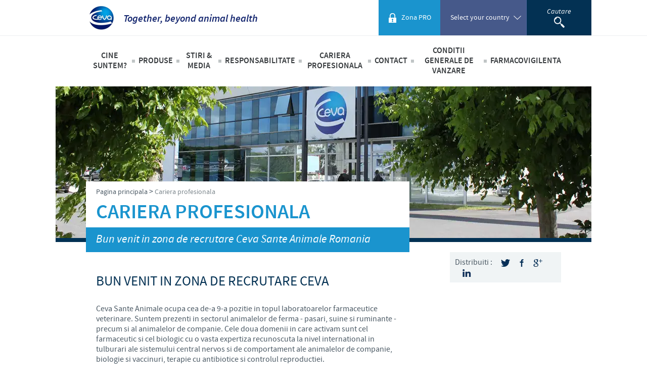

--- FILE ---
content_type: text/html; charset=UTF-8
request_url: https://www.ceva.ro/Cariera-profesionala
body_size: 9121
content:
<!DOCTYPE html><!--[if IE]><![endif]-->
<html class="no-js" xml:lang="ro" lang="ro-ro" xmlns:hx="http://purl.org/NET/hinclude" xmlns:og="http://ogp.me/ns#">
<head>
    <meta charset="utf-8" />


    <link hreflang="x-default" href="https://www.ceva.ro/en/Careers" rel="alternate" /><link hreflang="ro-ro" href="https://www.ceva.ro/Cariera-profesionala" rel="alternate" />
    <meta name="viewport" content="initial-scale=1.0" />

    <script type="text/javascript" src="https://country.cdn.cevaws.com/js/ced9143.js?202601281"></script>
    <!--[if lte IE 8]>
    <link rel="stylesheet" type="text/css" href="https://country.cdn.cevaws.com/css/96e03a8.css?202601281"  />
    <![endif]-->
    <link rel="stylesheet" type="text/css" href="https://country.cdn.cevaws.com/css/fc46011.css?202601281" />
        
    <link rel="stylesheet" type="text/css" href="https://country.cdn.cevaws.com/css/e6e2f7d.css?202601281" />

    <link rel="stylesheet" type="text/css" href="https://country.cdn.cevaws.com/css/080e491.css?202601281" />


    <!--Legacy css files-->
    <title>Cariera profesionala / Ceva Romania</title>
    <meta name="description" content="Bun venit in zona de recrutare Ceva  Ceva Sante Animale ocupa cea de-a 9-a pozitie in topul laboratoarelor farmaceutice veterinare. Suntem prezenti in..." />
    <meta name="robots" content="index,follow">
    <meta name="include_mode" content="async" />

    <link rel="canonical" href="https://www.ceva.ro/Cariera-profesionala" />

    <meta name="google-site-verification" content="-EPdoLACPInnNN2uyzfHGK9UjfKGGBiHEcHW3c7YLUU" />
            <meta property="og:site_name" content="Ceva Romania" />
    <meta property="og:title" content="Cariera profesionala / Ceva Romania" />
    <meta property="og:description" content="Bun venit in zona de recrutare Ceva  Ceva Sante Animale ocupa cea de-a 9-a pozitie in topul laboratoarelor farmaceutice veterinare. Suntem prezenti in..." />
    <meta property="og:locale" content="ro_ro" />
    <meta property="og:type" content="website" />
    <meta property="og:url" content="https://www.ceva.ro/Cariera-profesionala" />
                                    <meta property="og:image" content="https://country.cdn.cevaws.com/bundles/cevacorecommon/img/ogimage/ogimage.png" />
            
    <meta property="og:image" content="https://country.cdn.cevaws.com/bundles/cevacountrysitecommon/images/logo-og.jpg" />
<link rel="shortcut icon" href="https://country.cdn.cevaws.com/bundles/cevacountrysitecommon/images/favicons/favicon.ico" type="image/x-icon" /><link rel="icon" href="https://country.cdn.cevaws.com/bundles/cevacountrysitecommon/images/favicons/favicon-16x16.png" type="image/png" /><link rel="icon" href="https://country.cdn.cevaws.com/bundles/cevacountrysitecommon/images/favicons/favicon-32x32.png" type="image/png" /><link rel="icon" href="https://country.cdn.cevaws.com/bundles/cevacountrysitecommon/images/favicons/favicon-96x96.png" type="image/png" /><link rel="icon" href="https://country.cdn.cevaws.com/bundles/cevacountrysitecommon/images/favicons/favicon-160x160.png" type="image/png" /><link rel="icon" href="https://country.cdn.cevaws.com/bundles/cevacountrysitecommon/images/favicons/favicon-192x192.png" type="image/png" /><link rel="apple-touch-icon" href="https://country.cdn.cevaws.com/bundles/cevacountrysitecommon/images/favicons/apple-touch-icon-57x57.png" sizes="57x57" /><link rel="apple-touch-icon" href="https://country.cdn.cevaws.com/bundles/cevacountrysitecommon/images/favicons/apple-touch-icon-60x60.png" sizes="60x60" /><link rel="apple-touch-icon" href="https://country.cdn.cevaws.com/bundles/cevacountrysitecommon/images/favicons/apple-touch-icon-72x72.png" sizes="72x72" /><link rel="apple-touch-icon" href="https://country.cdn.cevaws.com/bundles/cevacountrysitecommon/images/favicons/apple-touch-icon-76x76.png" sizes="76x76" /><link rel="apple-touch-icon" href="https://country.cdn.cevaws.com/bundles/cevacountrysitecommon/images/favicons/apple-touch-icon-114x114.png" sizes="114x114" /><link rel="apple-touch-icon" href="https://country.cdn.cevaws.com/bundles/cevacountrysitecommon/images/favicons/apple-touch-icon-120x120.png" sizes="120x120" /><link rel="apple-touch-icon" href="https://country.cdn.cevaws.com/bundles/cevacountrysitecommon/images/favicons/apple-touch-icon-144x144.png" sizes="144x144" /><link rel="apple-touch-icon" href="https://country.cdn.cevaws.com/bundles/cevacountrysitecommon/images/favicons/apple-touch-icon-152x152.png" sizes="152x152" /><link rel="apple-touch-icon" href="https://country.cdn.cevaws.com/bundles/cevacountrysitecommon/images/favicons/apple-touch-icon-180x180.png" sizes="180x180" />
    <meta name="msapplication-TileColor" content="#2b5797">
    <meta name="msapplication-TileImage" content="https://country.cdn.cevaws.com/bundles/cevacountrysitecommon/images/favicons/mstile-144x144.png">
    <meta name="msapplication-config" content="https://country.cdn.cevaws.com/bundles/cevacountrysitecommon/images/favicons/ressources/images/favicons/browserconfig.xml">
        
    <!--[if lt IE 9]>
    <script type="text/javascript">
        document.createElement('header');
        document.createElement('nav');
        document.createElement('section');
        document.createElement('article');
        document.createElement('aside');
        document.createElement('footer');
        document.createElement('hgroup');
    </script>
    <![endif]-->
    <script src='https://www.google.com/recaptcha/api.js'></script>



    



    
<script type="text/javascript">
dataLayer = [{"site":"ceva_romania_ro","site_name":"","language":"rum-RO","country_name":"Romania","template":"ceva_heading","name_page":"Cariera profesionala","group_page":"divers_group","section_group":"","keywords":"","ga_property":"UA-9664627-46","ga4_property":"G-D9GVKXJKYF","didomi":0}];
var ceva_gtm = 'GTM-5KG6R9';
</script>



<script type="text/javascript">
(function(w,d,s,l,i){w[l]=w[l]||[];w[l].push({'gtm.start':
    new Date().getTime(),event:'gtm.js'});var f=d.getElementsByTagName(s)[0],
    j=d.createElement(s),dl=l!='dataLayer'?'&l='+l:'';j.async=true;j.src=
    'https://www.googletagmanager.com/gtm.js?id='+i+dl;f.parentNode.insertBefore(j,f);
})(window,document,'script','dataLayer','GTM-5KG6R9');
</script>



</head>
<body class="not-ie  lang-ro">

<noscript><iframe src="https://www.googletagmanager.com/ns.html?id=GTM-5KG6R9" height="0" width="0" style="display:none;visibility:hidden"></iframe></noscript>


        
    
    <div id="page">

                                    <!-- Header area: START -->
<header id="header">
    <div class="header__top clearfix">
        <div class="l-content">
            <div class="header__left">
                <h1 class="main-logo">
                    <a href="/">
                        <span><img src="https://country.cdn.cevaws.com/bundles/cevacountrysitecommon/images/logo.jpg" alt="CEVA" /></span>
                        <span class="tagline">Together, beyond animal health</span>
                    </a>
                </h1>
            </div>

            <div class="header__right">

                                    <div id="header__user">
                                                        <hx:include src="/_fragment?_hash=iO2Av32EZU9R%2BAlxMQVWlQPV1BnLH%2BpzzIUxqI1xsJ8%3D&amp;_path=serialized_siteaccess%3D%257B%2522name%2522%253A%2522ceva_romania_ro%2522%252C%2522matchingType%2522%253A%2522compound%253AlogicalAnd%2528Map%255C%255CHost%2529%2522%252C%2522matcher%2522%253A%2522eZ%255C%255CPublish%255C%255CCore%255C%255CMVC%255C%255CSymfony%255C%255CSiteAccess%255C%255CMatcher%255C%255CCompound%255C%255CLogicalAnd%2522%257D%26serialized_siteaccess_matcher%3D%257B%2522subMatchers%2522%253A%257B%2522eZ%255C%255CPublish%255C%255CCore%255C%255CMVC%255C%255CSymfony%255C%255CSiteAccess%255C%255CMatcher%255C%255CMap%255C%255CHost%2522%253A%257B%2522key%2522%253A%2522www.ceva.ro%2522%252C%2522map%2522%253A%255B%255D%252C%2522reverseMap%2522%253A%255B%255D%257D%257D%252C%2522config%2522%253A%255B%255D%252C%2522matchersMap%2522%253A%255B%255D%257D%26serialized_siteaccess_sub_matchers%255BeZ%255CPublish%255CCore%255CMVC%255CSymfony%255CSiteAccess%255CMatcher%255CMap%255CHost%255D%3D%257B%2522key%2522%253A%2522www.ceva.ro%2522%252C%2522map%2522%253A%255B%255D%252C%2522reverseMap%2522%253A%255B%255D%257D%26_format%3Dhtml%26_locale%3Dro_ro%26_controller%3DCevaCountrySiteCommonBundle%253AUser%253Aheader" evaljs="true"></hx:include>
                                            </div>
                
                
                                    <div id="language_switcher" class="header__right__bloc header__right__bloc--country has-submenu">
                            <button type="button" class="btn-reset header__right__bloc--controler">
                                <span class="inner">
                                    <span class="text">Select your country</span>
                                </span>
                            </button>
                            

    <div class="header__right__bloc__submenu">
        <ul class="language_switcher_redirect switcher-split">
                            <li>
                    <a href="https://www.ceva.com">
                        <img src="https://country.cdn.cevaws.com/bundles/cevacorecommon/img/flags/corpo.svg" alt="Corporate Website" style="width: 25px"/>
                        Corporate Website
                    </a>
                </li>
                            <li>
                    <a href="https://www.ceva-africa.com/en">
                        <img src="https://country.cdn.cevaws.com/bundles/cevacorecommon/img/flags/africa.svg" alt="Africa" style="width: 25px"/>
                        Africa
                    </a>
                </li>
                            <li>
                    <a href="https://www.ceva.com.ar">
                        <img src="https://country.cdn.cevaws.com/bundles/cevacorecommon/img/flags/ar.svg" alt="Argentina" style="width: 25px"/>
                        Argentina
                    </a>
                </li>
                            <li>
                    <a href="https://www.ceva.asia/">
                        <img src="https://country.cdn.cevaws.com/bundles/cevacorecommon/img/flags/asia.svg" alt="Asia" style="width: 25px"/>
                        Asia
                    </a>
                </li>
                            <li>
                    <a href="https://www.ceva.com.au">
                        <img src="https://country.cdn.cevaws.com/bundles/cevacorecommon/img/flags/au.svg" alt="Australia" style="width: 25px"/>
                        Australia
                    </a>
                </li>
                            <li>
                    <a href="https://www.ceva.be">
                        <img src="https://country.cdn.cevaws.com/bundles/cevacorecommon/img/flags/be.svg" alt="Belgium" style="width: 25px"/>
                        Belgium
                    </a>
                </li>
                            <li>
                    <a href="https://www.ceva.com.br">
                        <img src="https://country.cdn.cevaws.com/bundles/cevacorecommon/img/flags/br.svg" alt="Brazil" style="width: 25px"/>
                        Brazil
                    </a>
                </li>
                            <li>
                    <a href="https://www.ceva.bg">
                        <img src="https://country.cdn.cevaws.com/bundles/cevacorecommon/img/flags/bg.svg" alt="Bulgaria" style="width: 25px"/>
                        Bulgaria
                    </a>
                </li>
                            <li>
                    <a href="https://www.ceva-canada.ca/">
                        <img src="https://country.cdn.cevaws.com/bundles/cevacorecommon/img/flags/ca.svg" alt="Canada (EN)" style="width: 25px"/>
                        Canada (EN)
                    </a>
                </li>
                            <li>
                    <a href="https://www.ceva.cl">
                        <img src="https://country.cdn.cevaws.com/bundles/cevacorecommon/img/flags/cl.svg" alt="Chile" style="width: 25px"/>
                        Chile
                    </a>
                </li>
                            <li>
                    <a href="http://www.ceva-china.cn/">
                        <img src="https://country.cdn.cevaws.com/bundles/cevacorecommon/img/flags/cn.svg" alt="China" style="width: 25px"/>
                        China
                    </a>
                </li>
                            <li>
                    <a href="http://www.ceva.co/">
                        <img src="https://country.cdn.cevaws.com/bundles/cevacorecommon/img/flags/co.svg" alt="Colombia" style="width: 25px"/>
                        Colombia
                    </a>
                </li>
                            <li>
                    <a href="https://www.ceva.dk">
                        <img src="https://country.cdn.cevaws.com/bundles/cevacorecommon/img/flags/dk.svg" alt="Denmark" style="width: 25px"/>
                        Denmark
                    </a>
                </li>
                            <li>
                    <a href="https://www.ceva.eg/">
                        <img src="https://country.cdn.cevaws.com/bundles/cevacorecommon/img/flags/eg.svg" alt="Egypt" style="width: 25px"/>
                        Egypt
                    </a>
                </li>
                            <li>
                    <a href="https://www.ceva-santeanimale.fr/">
                        <img src="https://country.cdn.cevaws.com/bundles/cevacorecommon/img/flags/fr.svg" alt="France" style="width: 25px"/>
                        France
                    </a>
                </li>
                            <li>
                    <a href="https://www.ceva.de">
                        <img src="https://country.cdn.cevaws.com/bundles/cevacorecommon/img/flags/de.svg" alt="Germany" style="width: 25px"/>
                        Germany
                    </a>
                </li>
                            <li>
                    <a href="https://www.ceva.com.gr">
                        <img src="https://country.cdn.cevaws.com/bundles/cevacorecommon/img/flags/gr.svg" alt="Greece" style="width: 25px"/>
                        Greece
                    </a>
                </li>
                            <li>
                    <a href="https://www.ceva.hu">
                        <img src="https://country.cdn.cevaws.com/bundles/cevacorecommon/img/flags/hu.svg" alt="Hungary" style="width: 25px"/>
                        Hungary
                    </a>
                </li>
                            <li>
                    <a href="https://www.ceva.co.id">
                        <img src="https://country.cdn.cevaws.com/bundles/cevacorecommon/img/flags/id.svg" alt="Indonesia" style="width: 25px"/>
                        Indonesia
                    </a>
                </li>
                            <li>
                    <a href="https://www.ceva-italia.it/">
                        <img src="https://country.cdn.cevaws.com/bundles/cevacorecommon/img/flags/it.svg" alt="Italia" style="width: 25px"/>
                        Italia
                    </a>
                </li>
                            <li>
                    <a href="https://www.ceva.in">
                        <img src="https://country.cdn.cevaws.com/bundles/cevacorecommon/img/flags/in.svg" alt="India" style="width: 25px"/>
                        India
                    </a>
                </li>
                            <li>
                    <a href="https://www.ceva-japan.jp">
                        <img src="https://country.cdn.cevaws.com/bundles/cevacorecommon/img/flags/jp.svg" alt="Japan" style="width: 25px"/>
                        Japan
                    </a>
                </li>
                            <li>
                    <a href="https://www.ceva.kr">
                        <img src="https://country.cdn.cevaws.com/bundles/cevacorecommon/img/flags/kr.svg" alt="Korea" style="width: 25px"/>
                        Korea
                    </a>
                </li>
                            <li>
                    <a href="https://www.ceva.my/">
                        <img src="https://country.cdn.cevaws.com/bundles/cevacorecommon/img/flags/my.svg" alt="Malaysia" style="width: 25px"/>
                        Malaysia
                    </a>
                </li>
                            <li>
                    <a href="https://www.ceva.com.mx">
                        <img src="https://country.cdn.cevaws.com/bundles/cevacorecommon/img/flags/mx.svg" alt="Mexico" style="width: 25px"/>
                        Mexico
                    </a>
                </li>
                            <li>
                    <a href="https://www.ceva-me.com/">
                        <img src="https://country.cdn.cevaws.com/bundles/cevacorecommon/img/flags/middle_east.svg" alt="Middle East" style="width: 25px"/>
                        Middle East
                    </a>
                </li>
                            <li>
                    <a href="https://www.ceva.nl">
                        <img src="https://country.cdn.cevaws.com/bundles/cevacorecommon/img/flags/nl.svg" alt="Netherlands" style="width: 25px"/>
                        Netherlands
                    </a>
                </li>
                            <li>
                    <a href="https://www.ceva.pe">
                        <img src="https://country.cdn.cevaws.com/bundles/cevacorecommon/img/flags/pe.svg" alt="Peru" style="width: 25px"/>
                        Peru
                    </a>
                </li>
                            <li>
                    <a href="https://www.ceva.ph/">
                        <img src="https://country.cdn.cevaws.com/bundles/cevacorecommon/img/flags/ph.svg" alt="Philippines" style="width: 25px"/>
                        Philippines
                    </a>
                </li>
                            <li>
                    <a href="https://www.ceva.pl">
                        <img src="https://country.cdn.cevaws.com/bundles/cevacorecommon/img/flags/pl.svg" alt="Poland" style="width: 25px"/>
                        Poland
                    </a>
                </li>
                            <li>
                    <a href="https://www.ceva.pt">
                        <img src="https://country.cdn.cevaws.com/bundles/cevacorecommon/img/flags/pt.svg" alt="Portugal" style="width: 25px"/>
                        Portugal
                    </a>
                </li>
                            <li>
                    <a href="https://www.ceva.ro">
                        <img src="https://country.cdn.cevaws.com/bundles/cevacorecommon/img/flags/ro.svg" alt="Romania" style="width: 25px"/>
                        Romania
                    </a>
                </li>
                            <li>
                    <a href="https://www.ceva-russia.ru">
                        <img src="https://country.cdn.cevaws.com/bundles/cevacorecommon/img/flags/ru.svg" alt="Russia" style="width: 25px"/>
                        Russia
                    </a>
                </li>
                            <li>
                    <a href="https://www.ceva.co.za">
                        <img src="https://country.cdn.cevaws.com/bundles/cevacorecommon/img/flags/za.svg" alt="South Africa" style="width: 25px"/>
                        South Africa
                    </a>
                </li>
                            <li>
                    <a href="https://www.ceva.es">
                        <img src="https://country.cdn.cevaws.com/bundles/cevacorecommon/img/flags/es.svg" alt="Spain" style="width: 25px"/>
                        Spain
                    </a>
                </li>
                            <li>
                    <a href="https://www.ceva.nu">
                        <img src="https://country.cdn.cevaws.com/bundles/cevacorecommon/img/flags/se.svg" alt="Sweden" style="width: 25px"/>
                        Sweden
                    </a>
                </li>
                            <li>
                    <a href="https://www.ceva.co.th">
                        <img src="https://country.cdn.cevaws.com/bundles/cevacorecommon/img/flags/th.svg" alt="Thailand" style="width: 25px"/>
                        Thailand
                    </a>
                </li>
                            <li>
                    <a href="https://www.ceva.tn">
                        <img src="https://country.cdn.cevaws.com/bundles/cevacorecommon/img/flags/tn.svg" alt="Tunisia" style="width: 25px"/>
                        Tunisia
                    </a>
                </li>
                            <li>
                    <a href="https://tr.ceva.com">
                        <img src="https://country.cdn.cevaws.com/bundles/cevacorecommon/img/flags/tr.svg" alt="Turkey" style="width: 25px"/>
                        Turkey
                    </a>
                </li>
                            <li>
                    <a href="https://www.ceva.ua">
                        <img src="https://country.cdn.cevaws.com/bundles/cevacorecommon/img/flags/ua.svg" alt="Ukraine" style="width: 25px"/>
                        Ukraine
                    </a>
                </li>
                            <li>
                    <a href="https://www.ceva.co.uk">
                        <img src="https://country.cdn.cevaws.com/bundles/cevacorecommon/img/flags/gb.svg" alt="United Kingdom" style="width: 25px"/>
                        United Kingdom
                    </a>
                </li>
                            <li>
                    <a href="https://www.ceva.us">
                        <img src="https://country.cdn.cevaws.com/bundles/cevacorecommon/img/flags/us.svg" alt="USA" style="width: 25px"/>
                        USA
                    </a>
                </li>
                            <li>
                    <a href="https://www.ceva.vn">
                        <img src="https://country.cdn.cevaws.com/bundles/cevacorecommon/img/flags/vn.svg" alt="Vietnam" style="width: 25px"/>
                        Vietnam
                    </a>
                </li>
                    </ul>
        <p>
            You are leaving the country website to access another site in the group.
        </p>
        <p>
            Regulatory constraints and medical practices vary from country to country. Consequently, the information provided on the site in which you enter may not be suitable for use in your country.
        </p>
    </div>
                    </div>
                
                <div class="header__right__bloc header__right__bloc--search">
                    <button type="button" class="inner nav-search-controler">
                        <span class="text">Cautare</span>
                        <img src="https://country.cdn.cevaws.com/bundles/cevacountrysitecommon/images/search.png" alt="Cautare" />
                    </button>
                    <form class="search-form" action="/search" method="GET">
                        <div class="search-form__inner">
                            <input type="text" id="header-search-input" name="SearchText" placeholder="Cautare" autocomplete="off" />
                            <button class="btn-search">
                                <img src="https://country.cdn.cevaws.com/bundles/cevacountrysitecommon/images/search.png" alt="Cautare" />
                            </button>
                        </div>
                    </form>
                </div>
                                    <div class="mobile_search_bloc">
                        <button type="button" class="inner mobile-search-controler">
                            <img src="https://country.cdn.cevaws.com/bundles/cevacountrysitecommon/images/search@2x.png" width="21" height="22" alt="Cautare" />
                        </button>

                        <form class="search-form" action="/search" method="GET">
                            <div class="search-form__inner">
                                <input type="text" name="SearchText" placeholder="Cautare" autocomplete="off" />
                                <button class="btn-search">
                                    <img src="https://country.cdn.cevaws.com/bundles/cevacountrysitecommon/images/search@2x.png" width="21" height="22" alt="Cautare" />
                                </button>
                            </div>
                        </form>
                    </div>
                            </div>
        </div>
    </div>

    <!-- Menu area: START -->
    <div class="header__bottom">
        <div class="l-content">
                        <div class="header__right__bloc header__right__bloc--country has-submenu">
                <button type="button" class="btn-reset header__right__bloc--controler">
                        <span class="inner">
                            <span class="text">Select your country</span>
                        </span>
                </button>
                

    <div class="header__right__bloc__submenu">
        <ul class="language_switcher_redirect switcher-split">
                            <li>
                    <a href="https://www.ceva.com">
                        <img src="https://country.cdn.cevaws.com/bundles/cevacorecommon/img/flags/corpo.svg" alt="Corporate Website" style="width: 25px"/>
                        Corporate Website
                    </a>
                </li>
                            <li>
                    <a href="https://www.ceva-africa.com/en">
                        <img src="https://country.cdn.cevaws.com/bundles/cevacorecommon/img/flags/africa.svg" alt="Africa" style="width: 25px"/>
                        Africa
                    </a>
                </li>
                            <li>
                    <a href="https://www.ceva.com.ar">
                        <img src="https://country.cdn.cevaws.com/bundles/cevacorecommon/img/flags/ar.svg" alt="Argentina" style="width: 25px"/>
                        Argentina
                    </a>
                </li>
                            <li>
                    <a href="https://www.ceva.asia/">
                        <img src="https://country.cdn.cevaws.com/bundles/cevacorecommon/img/flags/asia.svg" alt="Asia" style="width: 25px"/>
                        Asia
                    </a>
                </li>
                            <li>
                    <a href="https://www.ceva.com.au">
                        <img src="https://country.cdn.cevaws.com/bundles/cevacorecommon/img/flags/au.svg" alt="Australia" style="width: 25px"/>
                        Australia
                    </a>
                </li>
                            <li>
                    <a href="https://www.ceva.be">
                        <img src="https://country.cdn.cevaws.com/bundles/cevacorecommon/img/flags/be.svg" alt="Belgium" style="width: 25px"/>
                        Belgium
                    </a>
                </li>
                            <li>
                    <a href="https://www.ceva.com.br">
                        <img src="https://country.cdn.cevaws.com/bundles/cevacorecommon/img/flags/br.svg" alt="Brazil" style="width: 25px"/>
                        Brazil
                    </a>
                </li>
                            <li>
                    <a href="https://www.ceva.bg">
                        <img src="https://country.cdn.cevaws.com/bundles/cevacorecommon/img/flags/bg.svg" alt="Bulgaria" style="width: 25px"/>
                        Bulgaria
                    </a>
                </li>
                            <li>
                    <a href="https://www.ceva-canada.ca/">
                        <img src="https://country.cdn.cevaws.com/bundles/cevacorecommon/img/flags/ca.svg" alt="Canada (EN)" style="width: 25px"/>
                        Canada (EN)
                    </a>
                </li>
                            <li>
                    <a href="https://www.ceva.cl">
                        <img src="https://country.cdn.cevaws.com/bundles/cevacorecommon/img/flags/cl.svg" alt="Chile" style="width: 25px"/>
                        Chile
                    </a>
                </li>
                            <li>
                    <a href="http://www.ceva-china.cn/">
                        <img src="https://country.cdn.cevaws.com/bundles/cevacorecommon/img/flags/cn.svg" alt="China" style="width: 25px"/>
                        China
                    </a>
                </li>
                            <li>
                    <a href="http://www.ceva.co/">
                        <img src="https://country.cdn.cevaws.com/bundles/cevacorecommon/img/flags/co.svg" alt="Colombia" style="width: 25px"/>
                        Colombia
                    </a>
                </li>
                            <li>
                    <a href="https://www.ceva.dk">
                        <img src="https://country.cdn.cevaws.com/bundles/cevacorecommon/img/flags/dk.svg" alt="Denmark" style="width: 25px"/>
                        Denmark
                    </a>
                </li>
                            <li>
                    <a href="https://www.ceva.eg/">
                        <img src="https://country.cdn.cevaws.com/bundles/cevacorecommon/img/flags/eg.svg" alt="Egypt" style="width: 25px"/>
                        Egypt
                    </a>
                </li>
                            <li>
                    <a href="https://www.ceva-santeanimale.fr/">
                        <img src="https://country.cdn.cevaws.com/bundles/cevacorecommon/img/flags/fr.svg" alt="France" style="width: 25px"/>
                        France
                    </a>
                </li>
                            <li>
                    <a href="https://www.ceva.de">
                        <img src="https://country.cdn.cevaws.com/bundles/cevacorecommon/img/flags/de.svg" alt="Germany" style="width: 25px"/>
                        Germany
                    </a>
                </li>
                            <li>
                    <a href="https://www.ceva.com.gr">
                        <img src="https://country.cdn.cevaws.com/bundles/cevacorecommon/img/flags/gr.svg" alt="Greece" style="width: 25px"/>
                        Greece
                    </a>
                </li>
                            <li>
                    <a href="https://www.ceva.hu">
                        <img src="https://country.cdn.cevaws.com/bundles/cevacorecommon/img/flags/hu.svg" alt="Hungary" style="width: 25px"/>
                        Hungary
                    </a>
                </li>
                            <li>
                    <a href="https://www.ceva.co.id">
                        <img src="https://country.cdn.cevaws.com/bundles/cevacorecommon/img/flags/id.svg" alt="Indonesia" style="width: 25px"/>
                        Indonesia
                    </a>
                </li>
                            <li>
                    <a href="https://www.ceva-italia.it/">
                        <img src="https://country.cdn.cevaws.com/bundles/cevacorecommon/img/flags/it.svg" alt="Italia" style="width: 25px"/>
                        Italia
                    </a>
                </li>
                            <li>
                    <a href="https://www.ceva.in">
                        <img src="https://country.cdn.cevaws.com/bundles/cevacorecommon/img/flags/in.svg" alt="India" style="width: 25px"/>
                        India
                    </a>
                </li>
                            <li>
                    <a href="https://www.ceva-japan.jp">
                        <img src="https://country.cdn.cevaws.com/bundles/cevacorecommon/img/flags/jp.svg" alt="Japan" style="width: 25px"/>
                        Japan
                    </a>
                </li>
                            <li>
                    <a href="https://www.ceva.kr">
                        <img src="https://country.cdn.cevaws.com/bundles/cevacorecommon/img/flags/kr.svg" alt="Korea" style="width: 25px"/>
                        Korea
                    </a>
                </li>
                            <li>
                    <a href="https://www.ceva.my/">
                        <img src="https://country.cdn.cevaws.com/bundles/cevacorecommon/img/flags/my.svg" alt="Malaysia" style="width: 25px"/>
                        Malaysia
                    </a>
                </li>
                            <li>
                    <a href="https://www.ceva.com.mx">
                        <img src="https://country.cdn.cevaws.com/bundles/cevacorecommon/img/flags/mx.svg" alt="Mexico" style="width: 25px"/>
                        Mexico
                    </a>
                </li>
                            <li>
                    <a href="https://www.ceva-me.com/">
                        <img src="https://country.cdn.cevaws.com/bundles/cevacorecommon/img/flags/middle_east.svg" alt="Middle East" style="width: 25px"/>
                        Middle East
                    </a>
                </li>
                            <li>
                    <a href="https://www.ceva.nl">
                        <img src="https://country.cdn.cevaws.com/bundles/cevacorecommon/img/flags/nl.svg" alt="Netherlands" style="width: 25px"/>
                        Netherlands
                    </a>
                </li>
                            <li>
                    <a href="https://www.ceva.pe">
                        <img src="https://country.cdn.cevaws.com/bundles/cevacorecommon/img/flags/pe.svg" alt="Peru" style="width: 25px"/>
                        Peru
                    </a>
                </li>
                            <li>
                    <a href="https://www.ceva.ph/">
                        <img src="https://country.cdn.cevaws.com/bundles/cevacorecommon/img/flags/ph.svg" alt="Philippines" style="width: 25px"/>
                        Philippines
                    </a>
                </li>
                            <li>
                    <a href="https://www.ceva.pl">
                        <img src="https://country.cdn.cevaws.com/bundles/cevacorecommon/img/flags/pl.svg" alt="Poland" style="width: 25px"/>
                        Poland
                    </a>
                </li>
                            <li>
                    <a href="https://www.ceva.pt">
                        <img src="https://country.cdn.cevaws.com/bundles/cevacorecommon/img/flags/pt.svg" alt="Portugal" style="width: 25px"/>
                        Portugal
                    </a>
                </li>
                            <li>
                    <a href="https://www.ceva.ro">
                        <img src="https://country.cdn.cevaws.com/bundles/cevacorecommon/img/flags/ro.svg" alt="Romania" style="width: 25px"/>
                        Romania
                    </a>
                </li>
                            <li>
                    <a href="https://www.ceva-russia.ru">
                        <img src="https://country.cdn.cevaws.com/bundles/cevacorecommon/img/flags/ru.svg" alt="Russia" style="width: 25px"/>
                        Russia
                    </a>
                </li>
                            <li>
                    <a href="https://www.ceva.co.za">
                        <img src="https://country.cdn.cevaws.com/bundles/cevacorecommon/img/flags/za.svg" alt="South Africa" style="width: 25px"/>
                        South Africa
                    </a>
                </li>
                            <li>
                    <a href="https://www.ceva.es">
                        <img src="https://country.cdn.cevaws.com/bundles/cevacorecommon/img/flags/es.svg" alt="Spain" style="width: 25px"/>
                        Spain
                    </a>
                </li>
                            <li>
                    <a href="https://www.ceva.nu">
                        <img src="https://country.cdn.cevaws.com/bundles/cevacorecommon/img/flags/se.svg" alt="Sweden" style="width: 25px"/>
                        Sweden
                    </a>
                </li>
                            <li>
                    <a href="https://www.ceva.co.th">
                        <img src="https://country.cdn.cevaws.com/bundles/cevacorecommon/img/flags/th.svg" alt="Thailand" style="width: 25px"/>
                        Thailand
                    </a>
                </li>
                            <li>
                    <a href="https://www.ceva.tn">
                        <img src="https://country.cdn.cevaws.com/bundles/cevacorecommon/img/flags/tn.svg" alt="Tunisia" style="width: 25px"/>
                        Tunisia
                    </a>
                </li>
                            <li>
                    <a href="https://tr.ceva.com">
                        <img src="https://country.cdn.cevaws.com/bundles/cevacorecommon/img/flags/tr.svg" alt="Turkey" style="width: 25px"/>
                        Turkey
                    </a>
                </li>
                            <li>
                    <a href="https://www.ceva.ua">
                        <img src="https://country.cdn.cevaws.com/bundles/cevacorecommon/img/flags/ua.svg" alt="Ukraine" style="width: 25px"/>
                        Ukraine
                    </a>
                </li>
                            <li>
                    <a href="https://www.ceva.co.uk">
                        <img src="https://country.cdn.cevaws.com/bundles/cevacorecommon/img/flags/gb.svg" alt="United Kingdom" style="width: 25px"/>
                        United Kingdom
                    </a>
                </li>
                            <li>
                    <a href="https://www.ceva.us">
                        <img src="https://country.cdn.cevaws.com/bundles/cevacorecommon/img/flags/us.svg" alt="USA" style="width: 25px"/>
                        USA
                    </a>
                </li>
                            <li>
                    <a href="https://www.ceva.vn">
                        <img src="https://country.cdn.cevaws.com/bundles/cevacorecommon/img/flags/vn.svg" alt="Vietnam" style="width: 25px"/>
                        Vietnam
                    </a>
                </li>
                    </ul>
        <p>
            You are leaving the country website to access another site in the group.
        </p>
        <p>
            Regulatory constraints and medical practices vary from country to country. Consequently, the information provided on the site in which you enter may not be suitable for use in your country.
        </p>
    </div>
            </div>
            <button type="button" class="btn-reset mobile-show-menu">
                <span class="inner">Meniu</span>
            </button>

            <div class="clearer"></div>

            <div class="header__menu">

                <nav id="headerNav"><ul><li><span>Cine suntem?</span><div class="submenu"><ul><li><a href="/Cine-suntem/Ceva-in-Romania">Ceva in Romania</a><a href="/Cine-suntem/Viziunea-noastra">Viziunea noastra</a><a href="/Cine-suntem/Prezentare-generala">Prezentare generala</a><a href="/Cine-suntem/Valorile-noastre">Valorile noastre</a><a href="/Cine-suntem/Productie">Productie</a><a href="/Cine-suntem/Cercetare-si-dezvoltare">Cercetare si dezvoltare</a><a href="/Cine-suntem/Istoria-Grupului-Ceva">Istoria Grupului Ceva</a><a href="/Cine-suntem/Ceva-in-lume">Ceva in lume</a></li></ul></div></li><li><span>Produse</span><div class="submenu"><ul><li><a href="/Produse/Lista-de-produse">Lista de produse</a><a href="/Produse/Pasari">Pasari</a><a href="/Produse/Suine">Suine</a><a href="/Produse/Rumegatoare">Rumegatoare</a><a href="/Produse/Animale-de-companie">Animale de companie</a></li></ul></div></li><li><span>Stiri &amp; Media</span><div class="submenu"><ul><li><a href="/Stiri-Media/Articole-newsletter">Articole newsletter</a><a href="/Stiri-Media/Stiri-Ceva-Sante-Animale-Romania">Stiri Ceva Sante Animale Romania</a><a href="/Stiri-Media/Calendare-anuale">Calendare anuale</a></li></ul></div></li><li><span>Responsabilitate</span><div class="submenu"><ul><li><a href="/Responsabilitate/Importanta-responsabilitatii">Importanta responsabilitatii</a><a href="/Responsabilitate/Contributii">Contributii</a><a href="/Responsabilitate/Programe-de-ajutorare-la-nivel-mondial">Programe de ajutorare la nivel mondial</a><a href="/Responsabilitate/Parteneriate-de-afaceri-si-stiintifice">Parteneriate de afaceri si stiintifice</a></li></ul></div></li><li><span>Cariera profesionala</span><div class="submenu"><ul><li><a href="https://ceva.csod.com/ux/ats/careersite/3/home?c=ceva" rel="noreferrer" target="_blank" >Trimiteti CV-ul Dumneavoastra</a><a href="/Cariera-profesionala/Joburi-in-Romania">Joburi in Romania</a><a href="https://ceva.csod.com/ux/ats/careersite/3/home?c=ceva" rel="noreferrer" target="_blank" >Joburi internationale in Ceva</a></li></ul></div></li><li><a href="/Contact">Contact</a></li><li><a href="/CONDITII-GENERALE-DE-VANZARE">CONDITII GENERALE DE VANZARE</a></li><li><a href="/Links/Farmacovigilenta">Farmacovigilenta</a></li></ul></nav>
            </div>
        </div>
    </div>
    <!-- Menu area: END -->

</header>
<!-- Header area: END -->
<!--Header ESI generated at '2026-01-28 12:25:35'-->

                    
        <!-- Content area: START -->
        
            
    
    

                    <div class="container">

                                                
            <div class="bloc-deco bloc-deco--image">
            <img id="img-bloc-deco" src="https://country.cdn.cevaws.com/bundles/cevacountrysitecommon/images/transparent-image.png" alt=""/>
                            <script type="text/javascript">//<![CDATA[
                                        var imagesBackground = [
                                                "https://country.cdn.cevaws.com/var/ezflow_site/storage/images/_aliases/backgroundimage_all/media/ceva-romania/images/banner-1060x300-sediu-libourne_/1032254-1-rum-RO/Banner-1060x300-sediu-libourne_.jpg"                                            ];
                    var img = document.getElementById('img-bloc-deco');
                    img.src = imagesBackground[ getRandomIndex(0, imagesBackground.length-1) ];
                    
                    function getRandomIndex(min, max)
                    {
                        return Math.floor(Math.random() * (max - min + 1)) + min;
                    }
                //]]></script>
                    </div>
    
<!--Media background ESI generated at '2026-01-28 12:25:36'-->

                            
                                        
                                        <div class="l-content">

                
                
        <div id="article">

        <div class="top-article">

            
                            <div class="heading ">
    <div class="breadcrumb">
        <div itemscope itemtype="https://data-vocabulary.org/Breadcrumb">
        <a href="/" itemprop="url"><span itemprop="title">Pagina principala</span></a>
    </div>
    
    
                            
            
            >             <div itemscope itemtype="http://data-vocabulary.org/Breadcrumb" class="current">
            <span itemprop="title">Cariera profesionala</span>
            </div>
            </div>

    <h1 class="title-level1">Cariera profesionala</h1>
</div>
            
                            
    <div class="prequel prequel--level1">
        <p>Bun venit in zona de recrutare Ceva Sante Animale Romania</p>
    </div>


            
                            <!--Blue links ESI generated at '2026-01-28 12:25:36'-->

            
                                                                        

                                                
        </div>

        <article>

            
    <div class="content clearfix">

            <a id="eztoc_1_1_1"></a><h3>Bun venit in zona de recrutare Ceva</h3><p>Ceva Sante Animale ocupa cea de-a 9-a pozitie in topul laboratoarelor farmaceutice veterinare. Suntem prezenti in sectorul animalelor de ferma - pasari, suine si ruminante - precum si al animalelor de companie. Cele doua domenii in care activam sunt cel farmaceutic si cel biologic cu o vasta expertiza recunoscuta la nivel international in tulburari ale sistemului central nervos si de comportament ale animalelor de companie, biologie si vaccinuri, terapie cu antibiotice si controlul reproductiei. </p><p>Aruncand o privire asupra site-ului nostru veti observa modul in care incurajam spiritul antreprenorial, inovatia si spiritul de solidaritate. Ceva respecta toate persoanele, indiferent de religie si cultura, si acest fapt asigura coeziunea Grupului precum si diversitatea sa.</p><p>Momentan, echipa Ceva Sante Animale Romania este completa. Daca doriti sa trimiteti CV-ul Dumneavoastra pentru a fi introdus in baza noastra de date, va rugam sa aplicati <a href="http://ro.ceva.com/ro/Cariera-profesionala/Trimiteti-CV-ul-Dumneavoastra" target="_self">aici</a>.</p>

        

    </div>


        </article>

                                                        

                                                <div class="content-links">
        <div class="content-links__title">
            De asemenea in sectiunea Cariera profesionala
        </div>

        <div class="content-links__content">
            <ul>
                                                <li>
                                                                                     <a href="https://ceva.csod.com/ux/ats/careersite/3/home?c=ceva">Trimiteti CV-ul Dumneavoastra</a>
                                        </li>
                                                                <li>
                                                                                     <a href="/Cariera-profesionala/Joburi-in-Romania">Joburi in Romania</a>
                                        </li>
                                                                <li>
                                                                                     <a href="https://ceva.csod.com/ux/ats/careersite/3/home?c=ceva">Joburi internationale in Ceva</a>
                                        </li>
                                        </ul>
        </div>
        </div>
                                    
    </div>
                                    <!-- Sidebar area: START -->
        <div id="sidebar">

            
                                                                                                        
<div class="bloc bloc--share">
    <div class="content">
        <p class="inner">
            Distribuiti&nbsp;:&nbsp;<!--
            --><a id="share-tw" href="https://twitter.com/intent/tweet?text=" rel="noreferrer" target="_blank" class="socialnetwork twitter" title="Distribuiti pe Twitter"></a><!--
            --><a id="share-fb" href="https://www.facebook.com/sharer/sharer.php?u=" rel="noreferrer" target="_blank" class="socialnetwork facebook" title="Distribuiti pe Facebook"></a><!--
            --><a id="share-gp" href="https://plus.google.com/share?url=" rel="noreferrer" target="_blank" class="socialnetwork googleplus" title="Distribuiti pe Google Plus"></a><!--
            --><a id="share-lk" href="https://www.linkedin.com/shareArticle?mini=true&url=" rel="noreferrer" target="_blank" class="socialnetwork linkedin" title="Distribuiti pe LinkedIn"></a>
        </p>
    </div>
</div>
<script type="text/javascript">//<![CDATA[
document.getElementById('share-tw').href = document.getElementById('share-tw').href + encodeURIComponent(document.getElementsByClassName('heading')[0].getElementsByTagName('h1')[0].innerHTML) + "+" + window.location + "&via=CevaSanteAnimal";
document.getElementById('share-fb').href = document.getElementById('share-fb').href + window.location;
document.getElementById('share-gp').href = document.getElementById('share-gp').href + window.location;
document.getElementById('share-lk').href = document.getElementById('share-lk').href + window.location;
//]]></script>
                                                                                    <!--Sidebar ESI generated at '2026-01-28 12:25:56'-->

            
            
        </div>
        <!-- Sidebar area: END -->
    
            

                        <a class="backtotop">
    <p class="inner">Sus</p>
</a>
            

            </div>
            
        </div>
                <!-- Content area: END -->

                                    <!-- Footer area: START -->
<footer id="footer">
    <div class="l-content">

        <div class="footer__info">
            <div class="footer__info__top">

                                    <div class="bloc bloc--left contact-us ">
    <h2>    Contact</h2>
    <p>
        <strong>    Ceva Sante Animale Romania</strong><br>

                        Str Chindiei nr 5, Sector 4<br>
        
                        040185 Bucuresti, Romania<br>
        
            </p>

    <p>
                    <a class="display-mobile" href="+40 (0)21 335 00 60">
                    +40 (0)21 335 00 60
            </a>
            <span class="display-desktop">
                    +40 (0)21 335 00 60
            </span>
        
                    <a class="display-mobile" href="+40 (0)21 335 00 52">
                    +40 (0)21 335 00 52
            </a>
            <span class="display-desktop">
                    +40 (0)21 335 00 52
            </span>
            </p>

    <p>
                                                <a href="/Links/Contact">
                            Trimiteti-ne email
            </a><br>
        
    </p>
</div>
                
                                        <div class="bloc bloc--product-list">
        <h2>Siteurile noastre</h2>
        <ul>
                            <li><a href="http://www.vectravet.com" rel="noreferrer" target="_blank">Vectra</a></li>
                            <li><a href="http://www.vectormune.com" rel="noreferrer" target="_blank">Vectormune</a></li>
                            <li><a href="http://www.transmune.com" rel="noreferrer" target="_blank">Transmune</a></li>
                            <li><a href="http://www.feliway.com/ro" rel="noreferrer" target="_blank">Feliway</a></li>
                            <li><a href="http://www.adaptil.com" rel="noreferrer" target="_blank">Adaptil</a></li>
                                        <li>
                    <a href="/dispatch">Vizualizati toate produsele noastre</a>
                </li>
            
        </ul>
    </div>
                
            </div>

                            <div class="footer__info__bottom clearfix">
                                            <a href="/dispatch" class="bloc bloc--left">
                            <p class="title-links">
                                Toate site-urile noastre&nbsp;&nbsp;<img src="https://country.cdn.cevaws.com/bundles/cevacountrysitecommon/images/arrow-right-white-h15@2x.png" width="8" height="15" alt="" />
                            </p>
                        </a>
                    

                    <a href="https://www.ceva.com" rel="noreferrer" target="_blank" class="bloc">
                        <p class="title-links">Site-ul grupului Ceva&nbsp;&nbsp;<img src="https://country.cdn.cevaws.com/bundles/cevacountrysitecommon/images/arrow-right.png" alt="" /></p>
                    </a>

                                        <div class="bloc bloc--right">
                        <p>Schimba limba</p>
                        <ul>
                                                                                                                <li><a href="/en/">En</a></li>
                                                                                                                                            <li class="current"><span>Ro</span></li>
                                                                            </ul>
                    </div>
                    
                </div>
            
                            <div class="footer__share">
                    <p>
                        <span class="footer__share__text">Ne puteti gasi pe :</span>
                <span class="footer__share__list">
                                            <span class="footer__share__list__element"><a href="https://www.facebook.com/CevaSanteAnimaleRomania/" rel="noreferrer" target="_blank" class="footer__share__element footer__share__element--fb"></a></span>
                                                                <span class="footer__share__list__element"><a href="https://twitter.com/CevaSanteAnimal" rel="noreferrer" target="_blank" class="footer__share__element footer__share__element--tw"></a></span>
                                                                <span class="footer__share__list__element"><a href="https://www.linkedin.com/company/ceva-sante-animale" rel="noreferrer" target="_blank" class="footer__share__element footer__share__element--in"></a></span>
                                                                <span class="footer__share__list__element"><a href="https://www.youtube.com/user/CevaTV1" rel="noreferrer" target="_blank" class="footer__share__element footer__share__element--you"></a></span>
                                                        </span>
                    </p>
                </div>
                    </div>

        <div class="footer__menu">
            <ul>
                <li>© Ceva 2026</li>
                <li><a href="/sitemap">Harta site</a></li>
                <li><a href="javascript:typeof Didomi!='undefined' && window.Didomi.preferences.show();" class="OpenCookieConsent">Politica de cookies</a></li>
                                                                                                            <li><a href="/Links/Politica-de-confidentialitate">Politica de confidentialitate</a></li>
                                                                                                                    <li><a href="/Links/Aviz-legal">Aviz legal</a></li>
                                                                                                                    <li><a href="/Links/Farmacovigilenta">Farmacovigilenta</a></li>
                                                                                                                    <li><a href="/Links/Contact">Contact</a></li>
                                                                                                                    <li><a href="/Links/RSS">RSS</a></li>
                                                                                        </ul>
        </div>

    </div>
</footer>
<!-- Footer area: END -->
<!--Footer ESI generated at '2026-01-28 12:25:36'-->

                    
    </div>

                        

<!--Disclaimer ESI generated at '2026-01-30 08:01:50'-->




    <script type="text/javascript" src="https://country.cdn.cevaws.com/bundles/cevacorecommon/js/hinclude/hinclude-0.9.5.js?202601281" defer></script>
    <script type="text/javascript" src="https://country.cdn.cevaws.com/bundles/cevacorecommon/js/lazysizes.min.js?202601281" defer></script>

    <script type="text/javascript" src="https://country.cdn.cevaws.com/js/711ed8c.js?202601281"></script>

    <!--Include script for ajax loading-->
    <script type="text/javascript" src="//country.cdn.cevaws.com/var/ezflow_site/cache/public/javascript/ed1b929776194e86267804fd6252adb8_1769596833.js" charset="utf-8"></script>
    <script type="text/javascript" src="https://country.cdn.cevaws.com/js/08288d4.js?202601281"></script>


    
    <script type="text/javascript" src="https://country.cdn.cevaws.com/js/04be49c.js?202601281"></script>

    <script type="text/javascript" src="https://country.cdn.cevaws.com/js/88a3f43.js?202601281" defer></script>
    <script type="text/javascript">
        var current_location_id = 16814;
    </script>

    <script type="text/javascript" src="https://country.cdn.cevaws.com/bundles/cevacorecommon/js/ezwt/jquery-ui.1.11.2.js?202601281"></script>
    

            <!--Legacy js files-->
            

<!--ceva_ping-->
<!--Page generated at '2026-01-28 14:35:52'-->
</body>
</html>


--- FILE ---
content_type: text/html; charset=UTF-8
request_url: https://www.ceva.ro/_fragment?_hash=iO2Av32EZU9R%2BAlxMQVWlQPV1BnLH%2BpzzIUxqI1xsJ8%3D&_path=serialized_siteaccess%3D%257B%2522name%2522%253A%2522ceva_romania_ro%2522%252C%2522matchingType%2522%253A%2522compound%253AlogicalAnd%2528Map%255C%255CHost%2529%2522%252C%2522matcher%2522%253A%2522eZ%255C%255CPublish%255C%255CCore%255C%255CMVC%255C%255CSymfony%255C%255CSiteAccess%255C%255CMatcher%255C%255CCompound%255C%255CLogicalAnd%2522%257D%26serialized_siteaccess_matcher%3D%257B%2522subMatchers%2522%253A%257B%2522eZ%255C%255CPublish%255C%255CCore%255C%255CMVC%255C%255CSymfony%255C%255CSiteAccess%255C%255CMatcher%255C%255CMap%255C%255CHost%2522%253A%257B%2522key%2522%253A%2522www.ceva.ro%2522%252C%2522map%2522%253A%255B%255D%252C%2522reverseMap%2522%253A%255B%255D%257D%257D%252C%2522config%2522%253A%255B%255D%252C%2522matchersMap%2522%253A%255B%255D%257D%26serialized_siteaccess_sub_matchers%255BeZ%255CPublish%255CCore%255CMVC%255CSymfony%255CSiteAccess%255CMatcher%255CMap%255CHost%255D%3D%257B%2522key%2522%253A%2522www.ceva.ro%2522%252C%2522map%2522%253A%255B%255D%252C%2522reverseMap%2522%253A%255B%255D%257D%26_format%3Dhtml%26_locale%3Dro_ro%26_controller%3DCevaCountrySiteCommonBundle%253AUser%253Aheader
body_size: -30
content:
<div id="hinclude-login">
    <a href="/login" class="header__right__bloc header__right__bloc--pro login-button">
        <span class="inner">
            <span class="text">Zona PRO</span>
        </span>
    </a>
</div>
<!--User ESI generated at '2026-01-30 08:19:26'-->
